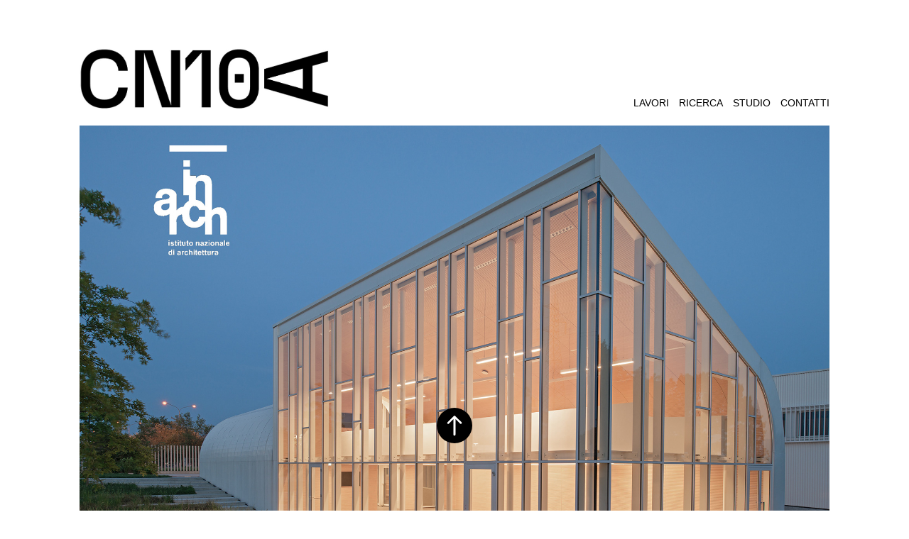

--- FILE ---
content_type: text/html; charset=utf-8
request_url: https://cn10.it/
body_size: 6326
content:
<!DOCTYPE HTML>
<html lang="en-US">
<head>
  <meta charset="UTF-8" />
  <meta name="viewport" content="width=device-width, initial-scale=1" />
      <meta name="keywords"  content="architecture,gianluca gelmini,italian architecture,cn10,torre del borgo,architetti bergamo,cn10architetti" />
      <meta name="description"  content="CN10 architetti è stato fondato nel 2004 da Gianluca Gelmini. Lo studio si occupa di progettazione architettonica e recupero del patrimonio storico a diverse scale d’intervento." />
      <meta name="twitter:card"  content="summary_large_image" />
      <meta name="twitter:site"  content="@AdobePortfolio" />
      <meta  property="og:title" content="CN10ARCHITETTI" />
      <meta  property="og:description" content="CN10 architetti è stato fondato nel 2004 da Gianluca Gelmini. Lo studio si occupa di progettazione architettonica e recupero del patrimonio storico a diverse scale d’intervento." />
      <meta  property="og:image" content="https://cdn.myportfolio.com/04b060967bb03e6b299fbb6dde7857d8/23b07fb0-15a0-4cac-a8a0-c0f726b86dc1_rwc_0x0x966x966x966.jpg?h=ad6cc820e8eaf7fe2690da6c7333585e" />
        <link rel="icon" href="https://cdn.myportfolio.com/04b060967bb03e6b299fbb6dde7857d8/7bc08fb7-9742-4d89-9646-87e232713239_carw_1x1x32.jpg?h=f11f7cfeed9c0912a6f9c98b26579005" />
        <link rel="apple-touch-icon" href="https://cdn.myportfolio.com/04b060967bb03e6b299fbb6dde7857d8/20fb57f1-2a7d-461c-b497-3f68ed520e2c_carw_1x1x180.jpg?h=509b98693a008c0a63f673be6397cb08" />
      <link rel="stylesheet" href="/dist/css/main.css" type="text/css" />
      <link rel="stylesheet" href="https://cdn.myportfolio.com/04b060967bb03e6b299fbb6dde7857d8/863f8b5aa822ec96ed30d0c8c69bb89f1739698795.css?h=850039e6aa68f0326422542e395bb8be" type="text/css" />
    <link rel="canonical" href="https://cn10.it/progettiselezionati" />
      <title>CN10ARCHITETTI</title>
    <script type="text/javascript" src="//use.typekit.net/ik/[base64].js?cb=8dae7d4d979f383d5ca1dd118e49b6878a07c580" async onload="
    try {
      window.Typekit.load();
    } catch (e) {
      console.warn('Typekit not loaded.');
    }
    "></script>
</head>
  <body class="transition-enabled">  <div class='page-background-video page-background-video-with-panel'>
  </div>
  <div class="js-responsive-nav">
    <div class="responsive-nav">
      <div class="close-responsive-click-area js-close-responsive-nav">
        <div class="close-responsive-button"></div>
      </div>
          <div class="nav-container">
            <nav data-hover-hint="nav">
                <div class="gallery-title"><a href="/projects" >LAVORI</a></div>
                <div class="gallery-title"><a href="/research" >RICERCA</a></div>
      <div class="page-title">
        <a href="/about" >STUDIO</a>
      </div>
      <div class="page-title">
        <a href="/contact" >CONTATTI</a>
      </div>
            </nav>
          </div>
    </div>
  </div>
  <div class="site-wrap cfix js-site-wrap">
    <div class="site-container">
      <div class="site-content e2e-site-content">
        <header class="site-header">
          <div class="logo-container">
              <div class="logo-wrap" data-hover-hint="logo">
                    <div class="logo e2e-site-logo-text logo-image  ">
    <a href="/progettiselezionati" class="image-normal image-link">
      <img src="https://cdn.myportfolio.com/04b060967bb03e6b299fbb6dde7857d8/0cd728c0-d5b7-48f3-aa0c-6207122ee0d9_rwc_39x357x919x287x4096.jpg?h=d2aa75165c027c289785869794bd8c27" alt="gianluca gelmini">
    </a>
</div>
              </div>
  <div class="hamburger-click-area js-hamburger">
    <div class="hamburger">
      <i></i>
      <i></i>
      <i></i>
    </div>
  </div>
          </div>
              <div class="nav-container">
                <nav data-hover-hint="nav">
                <div class="gallery-title"><a href="/projects" >LAVORI</a></div>
                <div class="gallery-title"><a href="/research" >RICERCA</a></div>
      <div class="page-title">
        <a href="/about" >STUDIO</a>
      </div>
      <div class="page-title">
        <a href="/contact" >CONTATTI</a>
      </div>
                </nav>
              </div>
        </header>
        <main>
  <div class="page-container" data-context="page.page.container" data-hover-hint="pageContainer">
    <section class="page standard-modules">
      <div class="page-content js-page-content" data-context="pages" data-identity="id:p568e99d6ed0d72309b6c5ca1b098cb20a1accd4b83d9f491951d1">
        <div id="project-canvas" class="js-project-modules modules content">
          <div id="project-modules">
              
              <div class="project-module module image project-module-image js-js-project-module"  style="padding-top: px;
padding-bottom: px;
">

  

  
     <div class="js-lightbox" data-src="https://cdn.myportfolio.com/04b060967bb03e6b299fbb6dde7857d8/5e61e45e-5b38-462c-ba11-b14e1cd086d9.jpg?h=a39b7980a6b81fc2722d188c4f1bb2f4">
           <img
             class="js-lazy e2e-site-project-module-image"
             src="[data-uri]"
             data-src="https://cdn.myportfolio.com/04b060967bb03e6b299fbb6dde7857d8/5e61e45e-5b38-462c-ba11-b14e1cd086d9_rw_1920.jpg?h=825a64bdaafdb6a018db2e6eaf40309a"
             data-srcset="https://cdn.myportfolio.com/04b060967bb03e6b299fbb6dde7857d8/5e61e45e-5b38-462c-ba11-b14e1cd086d9_rw_600.jpg?h=933a20225fec4f44afd2634d6b363de6 600w,https://cdn.myportfolio.com/04b060967bb03e6b299fbb6dde7857d8/5e61e45e-5b38-462c-ba11-b14e1cd086d9_rw_1200.jpg?h=f257e3a7802d1bacd2e5b634eebeee0c 1200w,https://cdn.myportfolio.com/04b060967bb03e6b299fbb6dde7857d8/5e61e45e-5b38-462c-ba11-b14e1cd086d9_rw_1920.jpg?h=825a64bdaafdb6a018db2e6eaf40309a 1920w,"
             data-sizes="(max-width: 1920px) 100vw, 1920px"
             width="1920"
             height="0"
             style="padding-bottom: 66.67%; background: rgba(0, 0, 0, 0.03)"
             
           >
     </div>
  

</div>

              
              
              
              
              
              
              
              
              
              <div class="project-module module image project-module-image js-js-project-module"  style="padding-top: px;
padding-bottom: 0px;
">

  

  
     <div class="js-lightbox" data-src="https://cdn.myportfolio.com/04b060967bb03e6b299fbb6dde7857d8/ba8dd830-1448-4467-8927-43e3ba224b3f.jpg?h=bfb53dd279162b56916883faa85c4786">
           <img
             class="js-lazy e2e-site-project-module-image"
             src="[data-uri]"
             data-src="https://cdn.myportfolio.com/04b060967bb03e6b299fbb6dde7857d8/ba8dd830-1448-4467-8927-43e3ba224b3f_rw_1920.jpg?h=9e9ab9f1cf52d7d061ff7f1d20c3dc25"
             data-srcset="https://cdn.myportfolio.com/04b060967bb03e6b299fbb6dde7857d8/ba8dd830-1448-4467-8927-43e3ba224b3f_rw_600.jpg?h=76e880f7db8f82d777a73349c1e3224a 600w,https://cdn.myportfolio.com/04b060967bb03e6b299fbb6dde7857d8/ba8dd830-1448-4467-8927-43e3ba224b3f_rw_1200.jpg?h=9d7efc0431ccba6c17a82d610fa492b8 1200w,https://cdn.myportfolio.com/04b060967bb03e6b299fbb6dde7857d8/ba8dd830-1448-4467-8927-43e3ba224b3f_rw_1920.jpg?h=9e9ab9f1cf52d7d061ff7f1d20c3dc25 1920w,"
             data-sizes="(max-width: 1920px) 100vw, 1920px"
             width="1920"
             height="0"
             style="padding-bottom: 78.83%; background: rgba(0, 0, 0, 0.03)"
             
           >
     </div>
  

</div>

              
              
              
              
              
              
              
              
              
              <div class="project-module module image project-module-image js-js-project-module"  style="padding-top: px;
padding-bottom: px;
">
    <a class="js-editable-link" href=/centro-piacentiniano >
      <div class="js-lightbox" data-src="https://cdn.myportfolio.com/04b060967bb03e6b299fbb6dde7857d8/bdfe4c83-4cd0-4667-84ab-4ee0fbe10f27.jpeg?h=d622c9d1846c7c09a07826fb4731a046">
            <img
              class="js-lazy e2e-site-project-module-image"
              src="[data-uri]"
              data-src="https://cdn.myportfolio.com/04b060967bb03e6b299fbb6dde7857d8/bdfe4c83-4cd0-4667-84ab-4ee0fbe10f27_rw_1920.jpeg?h=ee0409abd131667b59a6cb81eaf2069b"
              data-srcset="https://cdn.myportfolio.com/04b060967bb03e6b299fbb6dde7857d8/bdfe4c83-4cd0-4667-84ab-4ee0fbe10f27_rw_600.jpeg?h=f00274a46d4322b6c0a5b9e4ac6121c2 600w,https://cdn.myportfolio.com/04b060967bb03e6b299fbb6dde7857d8/bdfe4c83-4cd0-4667-84ab-4ee0fbe10f27_rw_1200.jpeg?h=0792e0c8b4b53e503f7362f5bd5af3f0 1200w,https://cdn.myportfolio.com/04b060967bb03e6b299fbb6dde7857d8/bdfe4c83-4cd0-4667-84ab-4ee0fbe10f27_rw_1920.jpeg?h=ee0409abd131667b59a6cb81eaf2069b 1920w,"
              data-sizes="(max-width: 1920px) 100vw, 1920px"
              width="1920"
              height="0"
              style="padding-bottom: 74.83%; background: rgba(0, 0, 0, 0.03)"
              
            >
      </div>
    </a>

  

  

</div>

              
              
              
              
              
              
              
              
              
              <div class="project-module module image project-module-image js-js-project-module"  style="padding-top: px;
padding-bottom: px;
">

  

  
     <div class="js-lightbox" data-src="https://cdn.myportfolio.com/04b060967bb03e6b299fbb6dde7857d8/602e7485-12a5-4ba9-87a1-03d5fe76a227.JPG?h=262f4134d9206cb0fc326d69bf8f0b5f">
           <img
             class="js-lazy e2e-site-project-module-image"
             src="[data-uri]"
             data-src="https://cdn.myportfolio.com/04b060967bb03e6b299fbb6dde7857d8/602e7485-12a5-4ba9-87a1-03d5fe76a227_rw_1920.JPG?h=8e463daa137127ab1acff7b3c3e74811"
             data-srcset="https://cdn.myportfolio.com/04b060967bb03e6b299fbb6dde7857d8/602e7485-12a5-4ba9-87a1-03d5fe76a227_rw_600.JPG?h=64196c7a0c9be9c811b786cdf0fd5c84 600w,https://cdn.myportfolio.com/04b060967bb03e6b299fbb6dde7857d8/602e7485-12a5-4ba9-87a1-03d5fe76a227_rw_1200.JPG?h=ff3b03d1d3a75e77293487a939c86795 1200w,https://cdn.myportfolio.com/04b060967bb03e6b299fbb6dde7857d8/602e7485-12a5-4ba9-87a1-03d5fe76a227_rw_1920.JPG?h=8e463daa137127ab1acff7b3c3e74811 1920w,"
             data-sizes="(max-width: 1920px) 100vw, 1920px"
             width="1920"
             height="0"
             style="padding-bottom: 66.67%; background: rgba(0, 0, 0, 0.03)"
             
           >
     </div>
  

</div>

              
              
              
              
              
              
              
              
              
              <div class="project-module module image project-module-image js-js-project-module"  style="padding-top: px;
padding-bottom: px;
">
    <a class="js-editable-link" href=/torre-del-borgo-lotto-1 >
      <div class="js-lightbox" data-src="https://cdn.myportfolio.com/04b060967bb03e6b299fbb6dde7857d8/cd76fec1-3686-4c59-a416-f2d4674f3cdc.jpg?h=cb755c78ddd4c5efe92534a8d10a568d">
            <img
              class="js-lazy e2e-site-project-module-image"
              src="[data-uri]"
              data-src="https://cdn.myportfolio.com/04b060967bb03e6b299fbb6dde7857d8/cd76fec1-3686-4c59-a416-f2d4674f3cdc_rw_1920.jpg?h=53a2677ef8eadc6c1129dec8ce2b02de"
              data-srcset="https://cdn.myportfolio.com/04b060967bb03e6b299fbb6dde7857d8/cd76fec1-3686-4c59-a416-f2d4674f3cdc_rw_600.jpg?h=07b7c3416df207fc6296561e40c18d5d 600w,https://cdn.myportfolio.com/04b060967bb03e6b299fbb6dde7857d8/cd76fec1-3686-4c59-a416-f2d4674f3cdc_rw_1200.jpg?h=b6c492e271260f7c6b16b4009c1bb2ab 1200w,https://cdn.myportfolio.com/04b060967bb03e6b299fbb6dde7857d8/cd76fec1-3686-4c59-a416-f2d4674f3cdc_rw_1920.jpg?h=53a2677ef8eadc6c1129dec8ce2b02de 1920w,"
              data-sizes="(max-width: 1920px) 100vw, 1920px"
              width="1920"
              height="0"
              style="padding-bottom: 92.83%; background: rgba(0, 0, 0, 0.03)"
              
            >
      </div>
    </a>

  

  

</div>

              
              
              
              
              
              
              
              
              
              <div class="project-module module image project-module-image js-js-project-module"  style="padding-top: px;
padding-bottom: px;
">

  

  
     <div class="js-lightbox" data-src="https://cdn.myportfolio.com/04b060967bb03e6b299fbb6dde7857d8/c73b944a-18fe-4b34-bcbb-ae8549fb91fb.jpg?h=9127f1a898d9e10413ef300dc60ddb1b">
           <img
             class="js-lazy e2e-site-project-module-image"
             src="[data-uri]"
             data-src="https://cdn.myportfolio.com/04b060967bb03e6b299fbb6dde7857d8/c73b944a-18fe-4b34-bcbb-ae8549fb91fb_rw_1920.jpg?h=676638bfa4aaccc06f9f9c0a2d30e4ba"
             data-srcset="https://cdn.myportfolio.com/04b060967bb03e6b299fbb6dde7857d8/c73b944a-18fe-4b34-bcbb-ae8549fb91fb_rw_600.jpg?h=ebafe6c559f78c08ff2128f71877465a 600w,https://cdn.myportfolio.com/04b060967bb03e6b299fbb6dde7857d8/c73b944a-18fe-4b34-bcbb-ae8549fb91fb_rw_1200.jpg?h=3919ae028cddd34335948543aa88e0db 1200w,https://cdn.myportfolio.com/04b060967bb03e6b299fbb6dde7857d8/c73b944a-18fe-4b34-bcbb-ae8549fb91fb_rw_1920.jpg?h=676638bfa4aaccc06f9f9c0a2d30e4ba 1920w,"
             data-sizes="(max-width: 1920px) 100vw, 1920px"
             width="1920"
             height="0"
             style="padding-bottom: 66.5%; background: rgba(0, 0, 0, 0.03)"
             
           >
     </div>
  

</div>

              
              
              
              
              
              
              
              
              
              <div class="project-module module image project-module-image js-js-project-module"  style="padding-top: px;
padding-bottom: px;
">

  

  
     <div class="js-lightbox" data-src="https://cdn.myportfolio.com/04b060967bb03e6b299fbb6dde7857d8/abbdec2c-eeb9-446c-acdb-d03c85c1830a.jpg?h=af17ba01ed61caeee32f649372c3c328">
           <img
             class="js-lazy e2e-site-project-module-image"
             src="[data-uri]"
             data-src="https://cdn.myportfolio.com/04b060967bb03e6b299fbb6dde7857d8/abbdec2c-eeb9-446c-acdb-d03c85c1830a_rw_1920.jpg?h=abfe938aa32cefe407a733621681a61d"
             data-srcset="https://cdn.myportfolio.com/04b060967bb03e6b299fbb6dde7857d8/abbdec2c-eeb9-446c-acdb-d03c85c1830a_rw_600.jpg?h=b4a37075feec77ee982d6b940f7c3d91 600w,https://cdn.myportfolio.com/04b060967bb03e6b299fbb6dde7857d8/abbdec2c-eeb9-446c-acdb-d03c85c1830a_rw_1200.jpg?h=d9b6d05c141dca1b84f6fa29bd345777 1200w,https://cdn.myportfolio.com/04b060967bb03e6b299fbb6dde7857d8/abbdec2c-eeb9-446c-acdb-d03c85c1830a_rw_1920.jpg?h=abfe938aa32cefe407a733621681a61d 1920w,"
             data-sizes="(max-width: 1920px) 100vw, 1920px"
             width="1920"
             height="0"
             style="padding-bottom: 54.17%; background: rgba(0, 0, 0, 0.03)"
             
           >
     </div>
  

</div>

              
              
              
              
              
              
              
              
              
              <div class="project-module module image project-module-image js-js-project-module"  style="padding-top: px;
padding-bottom: px;
">

  

  
     <div class="js-lightbox" data-src="https://cdn.myportfolio.com/04b060967bb03e6b299fbb6dde7857d8/61659b28-9d47-487e-a505-bf75b8954d5b.JPG?h=bffad03e25cfa802f51b045bdde62f9c">
           <img
             class="js-lazy e2e-site-project-module-image"
             src="[data-uri]"
             data-src="https://cdn.myportfolio.com/04b060967bb03e6b299fbb6dde7857d8/61659b28-9d47-487e-a505-bf75b8954d5b_rw_1920.JPG?h=7e3a521a0ccf4a61cf396ba664506c3c"
             data-srcset="https://cdn.myportfolio.com/04b060967bb03e6b299fbb6dde7857d8/61659b28-9d47-487e-a505-bf75b8954d5b_rw_600.JPG?h=cb3c1b470e08f12eac7e98e0b16b7111 600w,https://cdn.myportfolio.com/04b060967bb03e6b299fbb6dde7857d8/61659b28-9d47-487e-a505-bf75b8954d5b_rw_1200.JPG?h=0b193d5df44e953533ad752b6e7eff99 1200w,https://cdn.myportfolio.com/04b060967bb03e6b299fbb6dde7857d8/61659b28-9d47-487e-a505-bf75b8954d5b_rw_1920.JPG?h=7e3a521a0ccf4a61cf396ba664506c3c 1920w,"
             data-sizes="(max-width: 1920px) 100vw, 1920px"
             width="1920"
             height="0"
             style="padding-bottom: 40.5%; background: rgba(0, 0, 0, 0.03)"
             
           >
     </div>
  

</div>

              
              
              
              
              
              
              
              
              
              <div class="project-module module image project-module-image js-js-project-module"  style="padding-top: px;
padding-bottom: px;
">
    <a class="js-editable-link" href=/torre-del-borgo-lotto-1 >
      <div class="js-lightbox" data-src="https://cdn.myportfolio.com/04b060967bb03e6b299fbb6dde7857d8/3ae18e9d-31be-46b6-91aa-d3b3ff60d7bc.jpg?h=ba175b2638dfadcc15218cdd5b060558">
            <img
              class="js-lazy e2e-site-project-module-image"
              src="[data-uri]"
              data-src="https://cdn.myportfolio.com/04b060967bb03e6b299fbb6dde7857d8/3ae18e9d-31be-46b6-91aa-d3b3ff60d7bc_rw_1920.jpg?h=0ffa5d39cc789846a298949ff594e5f7"
              data-srcset="https://cdn.myportfolio.com/04b060967bb03e6b299fbb6dde7857d8/3ae18e9d-31be-46b6-91aa-d3b3ff60d7bc_rw_600.jpg?h=1f36261ac4339acb23244f9dfb2722fc 600w,https://cdn.myportfolio.com/04b060967bb03e6b299fbb6dde7857d8/3ae18e9d-31be-46b6-91aa-d3b3ff60d7bc_rw_1200.jpg?h=b88a25b432d4f7b7697283a7fec3ef55 1200w,https://cdn.myportfolio.com/04b060967bb03e6b299fbb6dde7857d8/3ae18e9d-31be-46b6-91aa-d3b3ff60d7bc_rw_1920.jpg?h=0ffa5d39cc789846a298949ff594e5f7 1240w,"
              data-sizes="(max-width: 1240px) 100vw, 1240px"
              width="1240"
              height="0"
              style="padding-bottom: 111.67%; background: rgba(0, 0, 0, 0.03)"
              
            >
      </div>
    </a>

  

  

</div>

              
              
              
              
              
              
              
              
              
              <div class="project-module module image project-module-image js-js-project-module"  style="padding-top: px;
padding-bottom: px;
">
    <a class="js-editable-link" href=/botta-cripta >
      <div class="js-lightbox" data-src="https://cdn.myportfolio.com/04b060967bb03e6b299fbb6dde7857d8/648f45f7-7e3a-49ec-8825-97a77af5b6df.jpg?h=5f22f2dd18826ae3c5adbb083dbbe854">
            <img
              class="js-lazy e2e-site-project-module-image"
              src="[data-uri]"
              data-src="https://cdn.myportfolio.com/04b060967bb03e6b299fbb6dde7857d8/648f45f7-7e3a-49ec-8825-97a77af5b6df_rw_1200.jpg?h=fee7928b80b54de80ee9babf22d38b0f"
              data-srcset="https://cdn.myportfolio.com/04b060967bb03e6b299fbb6dde7857d8/648f45f7-7e3a-49ec-8825-97a77af5b6df_rw_600.jpg?h=a62ad7e56def6bf1f56372832ee92c3e 600w,https://cdn.myportfolio.com/04b060967bb03e6b299fbb6dde7857d8/648f45f7-7e3a-49ec-8825-97a77af5b6df_rw_1200.jpg?h=fee7928b80b54de80ee9babf22d38b0f 1200w,"
              data-sizes="(max-width: 1200px) 100vw, 1200px"
              width="1200"
              height="0"
              style="padding-bottom: 66.67%; background: rgba(0, 0, 0, 0.03)"
              
            >
      </div>
    </a>

  

  

</div>

              
              
              
              
              
              
              
              
          </div>
        </div>
      </div>
    </section>
        <section class="back-to-top" data-hover-hint="backToTop">
          <a href="#"><span class="arrow">&uarr;</span><span class="preserve-whitespace">Back to Top</span></a>
        </section>
        <a class="back-to-top-fixed js-back-to-top back-to-top-fixed-with-panel" data-hover-hint="backToTop" data-hover-hint-placement="top-start" href="#">
          <svg version="1.1" id="Layer_1" xmlns="http://www.w3.org/2000/svg" xmlns:xlink="http://www.w3.org/1999/xlink" x="0px" y="0px"
           viewBox="0 0 26 26" style="enable-background:new 0 0 26 26;" xml:space="preserve" class="icon icon-back-to-top">
          <g>
            <path d="M13.8,1.3L21.6,9c0.1,0.1,0.1,0.3,0.2,0.4c0.1,0.1,0.1,0.3,0.1,0.4s0,0.3-0.1,0.4c-0.1,0.1-0.1,0.3-0.3,0.4
              c-0.1,0.1-0.2,0.2-0.4,0.3c-0.2,0.1-0.3,0.1-0.4,0.1c-0.1,0-0.3,0-0.4-0.1c-0.2-0.1-0.3-0.2-0.4-0.3L14.2,5l0,19.1
              c0,0.2-0.1,0.3-0.1,0.5c0,0.1-0.1,0.3-0.3,0.4c-0.1,0.1-0.2,0.2-0.4,0.3c-0.1,0.1-0.3,0.1-0.5,0.1c-0.1,0-0.3,0-0.4-0.1
              c-0.1-0.1-0.3-0.1-0.4-0.3c-0.1-0.1-0.2-0.2-0.3-0.4c-0.1-0.1-0.1-0.3-0.1-0.5l0-19.1l-5.7,5.7C6,10.8,5.8,10.9,5.7,11
              c-0.1,0.1-0.3,0.1-0.4,0.1c-0.2,0-0.3,0-0.4-0.1c-0.1-0.1-0.3-0.2-0.4-0.3c-0.1-0.1-0.1-0.2-0.2-0.4C4.1,10.2,4,10.1,4.1,9.9
              c0-0.1,0-0.3,0.1-0.4c0-0.1,0.1-0.3,0.3-0.4l7.7-7.8c0.1,0,0.2-0.1,0.2-0.1c0,0,0.1-0.1,0.2-0.1c0.1,0,0.2,0,0.2-0.1
              c0.1,0,0.1,0,0.2,0c0,0,0.1,0,0.2,0c0.1,0,0.2,0,0.2,0.1c0.1,0,0.1,0.1,0.2,0.1C13.7,1.2,13.8,1.2,13.8,1.3z"/>
          </g>
          </svg>
        </a>
  </div>
              <footer class="site-footer" data-hover-hint="footer">
                  <div class="social pf-footer-social" data-context="theme.footer" data-hover-hint="footerSocialIcons">
                    <ul>
                            <li>
                              <a href="https://www.behance.net/gianlucagelmini?" target="_blank">
                                <svg id="Layer_1" data-name="Layer 1" xmlns="http://www.w3.org/2000/svg" viewBox="0 0 30 24" class="icon"><path id="path-1" d="M18.83,14.38a2.78,2.78,0,0,0,.65,1.9,2.31,2.31,0,0,0,1.7.59,2.31,2.31,0,0,0,1.38-.41,1.79,1.79,0,0,0,.71-0.87h2.31a4.48,4.48,0,0,1-1.71,2.53,5,5,0,0,1-2.78.76,5.53,5.53,0,0,1-2-.37,4.34,4.34,0,0,1-1.55-1,4.77,4.77,0,0,1-1-1.63,6.29,6.29,0,0,1,0-4.13,4.83,4.83,0,0,1,1-1.64A4.64,4.64,0,0,1,19.09,9a4.86,4.86,0,0,1,2-.4A4.5,4.5,0,0,1,23.21,9a4.36,4.36,0,0,1,1.5,1.3,5.39,5.39,0,0,1,.84,1.86,7,7,0,0,1,.18,2.18h-6.9Zm3.67-3.24A1.94,1.94,0,0,0,21,10.6a2.26,2.26,0,0,0-1,.22,2,2,0,0,0-.66.54,1.94,1.94,0,0,0-.35.69,3.47,3.47,0,0,0-.12.65h4.29A2.75,2.75,0,0,0,22.5,11.14ZM18.29,6h5.36V7.35H18.29V6ZM13.89,17.7a4.4,4.4,0,0,1-1.51.7,6.44,6.44,0,0,1-1.73.22H4.24V5.12h6.24a7.7,7.7,0,0,1,1.73.17,3.67,3.67,0,0,1,1.33.56,2.6,2.6,0,0,1,.86,1,3.74,3.74,0,0,1,.3,1.58,3,3,0,0,1-.46,1.7,3.33,3.33,0,0,1-1.35,1.12,3.19,3.19,0,0,1,1.82,1.26,3.79,3.79,0,0,1,.59,2.17,3.79,3.79,0,0,1-.39,1.77A3.24,3.24,0,0,1,13.89,17.7ZM11.72,8.19a1.25,1.25,0,0,0-.45-0.47,1.88,1.88,0,0,0-.64-0.24,5.5,5.5,0,0,0-.76-0.05H7.16v3.16h3a2,2,0,0,0,1.28-.38A1.43,1.43,0,0,0,11.89,9,1.73,1.73,0,0,0,11.72,8.19ZM11.84,13a2.39,2.39,0,0,0-1.52-.45H7.16v3.73h3.11a3.61,3.61,0,0,0,.82-0.09A2,2,0,0,0,11.77,16a1.39,1.39,0,0,0,.47-0.54,1.85,1.85,0,0,0,.17-0.88A1.77,1.77,0,0,0,11.84,13Z"/></svg>
                              </a>
                            </li>
                            <li>
                              <a href="https://www.linkedin.com/company/cn10-gianluca-gelmini-architetto?trk=company_logo" target="_blank">
                                <svg version="1.1" id="Layer_1" xmlns="http://www.w3.org/2000/svg" xmlns:xlink="http://www.w3.org/1999/xlink" viewBox="0 0 30 24" style="enable-background:new 0 0 30 24;" xml:space="preserve" class="icon">
                                <path id="path-1_24_" d="M19.6,19v-5.8c0-1.4-0.5-2.4-1.7-2.4c-1,0-1.5,0.7-1.8,1.3C16,12.3,16,12.6,16,13v6h-3.4
                                  c0,0,0.1-9.8,0-10.8H16v1.5c0,0,0,0,0,0h0v0C16.4,9,17.2,7.9,19,7.9c2.3,0,4,1.5,4,4.9V19H19.6z M8.9,6.7L8.9,6.7
                                  C7.7,6.7,7,5.9,7,4.9C7,3.8,7.8,3,8.9,3s1.9,0.8,1.9,1.9C10.9,5.9,10.1,6.7,8.9,6.7z M10.6,19H7.2V8.2h3.4V19z"/>
                                </svg>
                              </a>
                            </li>
                            <li>
                              <a href="https://www.facebook.com/CN10-architetti-696880870410766/" target="_blank">
                                <svg xmlns="http://www.w3.org/2000/svg" xmlns:xlink="http://www.w3.org/1999/xlink" version="1.1" x="0px" y="0px" viewBox="0 0 30 24" xml:space="preserve" class="icon"><path d="M16.21 20h-3.26v-8h-1.63V9.24h1.63V7.59c0-2.25 0.92-3.59 3.53-3.59h2.17v2.76H17.3 c-1.02 0-1.08 0.39-1.08 1.11l0 1.38h2.46L18.38 12h-2.17V20z"/></svg>
                              </a>
                            </li>
                            <li>
                              <a href="https://www.instagram.com/cn10architetti/" target="_blank">
                                <svg version="1.1" id="Layer_1" xmlns="http://www.w3.org/2000/svg" xmlns:xlink="http://www.w3.org/1999/xlink" viewBox="0 0 30 24" style="enable-background:new 0 0 30 24;" xml:space="preserve" class="icon">
                                <g>
                                  <path d="M15,5.4c2.1,0,2.4,0,3.2,0c0.8,0,1.2,0.2,1.5,0.3c0.4,0.1,0.6,0.3,0.9,0.6c0.3,0.3,0.5,0.5,0.6,0.9
                                    c0.1,0.3,0.2,0.7,0.3,1.5c0,0.8,0,1.1,0,3.2s0,2.4,0,3.2c0,0.8-0.2,1.2-0.3,1.5c-0.1,0.4-0.3,0.6-0.6,0.9c-0.3,0.3-0.5,0.5-0.9,0.6
                                    c-0.3,0.1-0.7,0.2-1.5,0.3c-0.8,0-1.1,0-3.2,0s-2.4,0-3.2,0c-0.8,0-1.2-0.2-1.5-0.3c-0.4-0.1-0.6-0.3-0.9-0.6
                                    c-0.3-0.3-0.5-0.5-0.6-0.9c-0.1-0.3-0.2-0.7-0.3-1.5c0-0.8,0-1.1,0-3.2s0-2.4,0-3.2c0-0.8,0.2-1.2,0.3-1.5c0.1-0.4,0.3-0.6,0.6-0.9
                                    c0.3-0.3,0.5-0.5,0.9-0.6c0.3-0.1,0.7-0.2,1.5-0.3C12.6,5.4,12.9,5.4,15,5.4 M15,4c-2.2,0-2.4,0-3.3,0c-0.9,0-1.4,0.2-1.9,0.4
                                    c-0.5,0.2-1,0.5-1.4,0.9C7.9,5.8,7.6,6.2,7.4,6.8C7.2,7.3,7.1,7.9,7,8.7C7,9.6,7,9.8,7,12s0,2.4,0,3.3c0,0.9,0.2,1.4,0.4,1.9
                                    c0.2,0.5,0.5,1,0.9,1.4c0.4,0.4,0.9,0.7,1.4,0.9c0.5,0.2,1.1,0.3,1.9,0.4c0.9,0,1.1,0,3.3,0s2.4,0,3.3,0c0.9,0,1.4-0.2,1.9-0.4
                                    c0.5-0.2,1-0.5,1.4-0.9c0.4-0.4,0.7-0.9,0.9-1.4c0.2-0.5,0.3-1.1,0.4-1.9c0-0.9,0-1.1,0-3.3s0-2.4,0-3.3c0-0.9-0.2-1.4-0.4-1.9
                                    c-0.2-0.5-0.5-1-0.9-1.4c-0.4-0.4-0.9-0.7-1.4-0.9c-0.5-0.2-1.1-0.3-1.9-0.4C17.4,4,17.2,4,15,4L15,4L15,4z"/>
                                  <path d="M15,7.9c-2.3,0-4.1,1.8-4.1,4.1s1.8,4.1,4.1,4.1s4.1-1.8,4.1-4.1S17.3,7.9,15,7.9L15,7.9z M15,14.7c-1.5,0-2.7-1.2-2.7-2.7
                                    c0-1.5,1.2-2.7,2.7-2.7s2.7,1.2,2.7,2.7C17.7,13.5,16.5,14.7,15,14.7L15,14.7z"/>
                                  <path d="M20.2,7.7c0,0.5-0.4,1-1,1s-1-0.4-1-1s0.4-1,1-1S20.2,7.2,20.2,7.7L20.2,7.7z"/>
                                </g>
                                </svg>
                              </a>
                            </li>
                    </ul>
                  </div>
                <div class="footer-text">
                  CN10ARCHITETTI srl - Viale Vittorio Emanuele II, 49 - 20121 Bergamo - via Case Nuove, 10 - 24039 - Sotto il Monte Giovanni XXIII (BG) - mail@cn10.it - © 2025 All Rights Reserved
                </div>
              </footer>
        </main>
      </div>
    </div>
  </div>
</body>
<script type="text/javascript">
  // fix for Safari's back/forward cache
  window.onpageshow = function(e) {
    if (e.persisted) { window.location.reload(); }
  };
</script>
  <script type="text/javascript">var __config__ = {"page_id":"p568e99d6ed0d72309b6c5ca1b098cb20a1accd4b83d9f491951d1","theme":{"name":"geometric"},"pageTransition":true,"linkTransition":true,"disableDownload":true,"localizedValidationMessages":{"required":"This field is required","Email":"This field must be a valid email address"},"lightbox":{"enabled":true,"color":{"opacity":0.94,"hex":"#fff"}},"cookie_banner":{"enabled":false}};</script>
  <script type="text/javascript" src="/site/translations?cb=8dae7d4d979f383d5ca1dd118e49b6878a07c580"></script>
  <script type="text/javascript" src="/dist/js/main.js?cb=8dae7d4d979f383d5ca1dd118e49b6878a07c580"></script>
</html>
